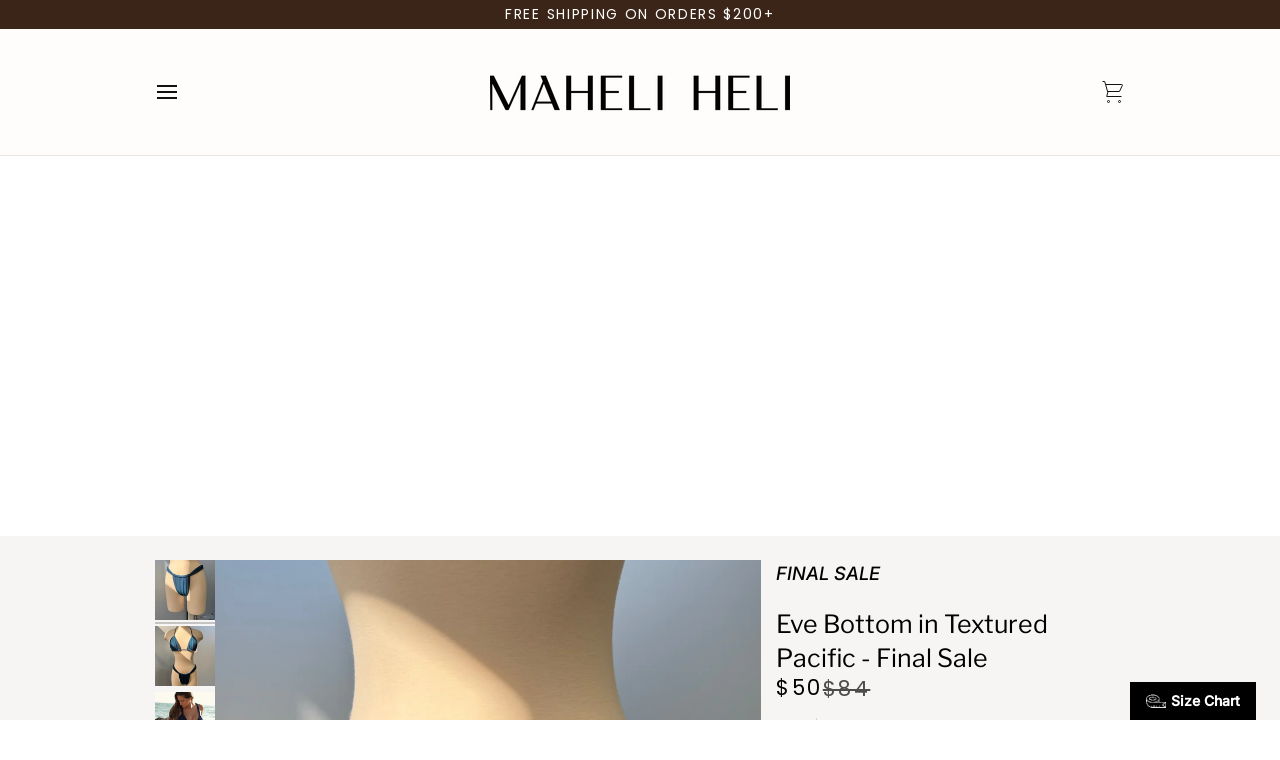

--- FILE ---
content_type: text/javascript; charset=utf-8
request_url: https://www.maheliheli.com/products/textured-eve-2-0-bikini-bottom-1.js
body_size: 1832
content:
{"id":8152647565551,"title":"Eve Bottom in Textured Pacific - Final Sale","handle":"textured-eve-2-0-bikini-bottom-1","description":"\u003cp\u003e \u003c\/p\u003e\n\u003cdiv style=\"text-align: center;\"\u003e\u003cem\u003e\u003ca href=\"https:\/\/www.maheliheli.com\/collections\/textured-pacific\" rel=\"noopener\" target=\"_blank\"\u003e\u003cstrong\u003eShop matching Textured Pacific styles here\u003c\/strong\u003e\u003c\/a\u003e\u003cbr\u003eThe Eve Bottom is our minimal coverage style that can be interchanged and reversed. For less coverage and a deeper tan you can switch up your style by reversing this bottom from back to front. The slide through front allows for easy adjusting of coverage. \u003c\/em\u003e\u003c\/div\u003e\n\u003cdiv\u003e\u003cbr\u003e\u003c\/div\u003e\n\u003cp\u003e\u003cstrong\u003eD E T A I L S\u003c\/strong\u003e \u003cbr\u003e- Fully lined \u003cbr\u003e- Non-transparent\/sheer \u003cbr\u003e- 80% Nylon \u003cbr\u003e- 20% Spandex \u003cbr\u003e- Elastic hold \u003cbr\u003e- Made in the US\u003cbr\u003e\u003cbr\u003e\u003cspan\u003e\u003cstrong\u003eS I Z I N G\u003c\/strong\u003e\u003c\/span\u003e\u003cspan\u003e \u003c\/span\u003e\u003cspan\u003e \u003c\/span\u003e \u003cbr\u003e\u003cspan\u003e- True to size. \u003c\/span\u003eIf you prefer extra coverage or a more relaxed fit, we recommend sizing up one. \u003cbr\u003e\u003cspan\u003e- Brazilian Cut\u003c\/span\u003e\u003cspan\u003e \u003c\/span\u003e\u003c\/p\u003e","published_at":"2023-10-31T01:36:20-04:00","created_at":"2023-10-23T14:25:58-04:00","vendor":"Maheli Heli","type":"Brazilian","tags":["BF2025","eveb","final sale","finalsale","textured","Textured Pacific","YGroup_eveb"],"price":5000,"price_min":5000,"price_max":5000,"available":true,"price_varies":false,"compare_at_price":8400,"compare_at_price_min":8400,"compare_at_price_max":8400,"compare_at_price_varies":false,"variants":[{"id":44152358011119,"title":"S","option1":"S","option2":null,"option3":null,"sku":"MHEV2-BTPAC-S","requires_shipping":true,"taxable":true,"featured_image":{"id":40247488676079,"product_id":8152647565551,"position":3,"created_at":"2023-11-01T10:58:29-04:00","updated_at":"2025-11-25T08:34:29-05:00","alt":null,"width":2400,"height":3600,"src":"https:\/\/cdn.shopify.com\/s\/files\/1\/0656\/6319\/files\/2copy_fad25846-5082-4a7b-a807-24d9c4083d5f.png?v=1764077669","variant_ids":[44152358011119,44152358043887,44152358076655,44152358109423,44152358142191]},"available":true,"name":"Eve Bottom in Textured Pacific - Final Sale - S","public_title":"S","options":["S"],"price":5000,"weight":85,"compare_at_price":8400,"inventory_quantity":7,"inventory_management":"shopify","inventory_policy":"deny","barcode":"58011119","featured_media":{"alt":null,"id":32855361781999,"position":3,"preview_image":{"aspect_ratio":0.667,"height":3600,"width":2400,"src":"https:\/\/cdn.shopify.com\/s\/files\/1\/0656\/6319\/files\/2copy_fad25846-5082-4a7b-a807-24d9c4083d5f.png?v=1764077669"}},"requires_selling_plan":false,"selling_plan_allocations":[]},{"id":44152358043887,"title":"M","option1":"M","option2":null,"option3":null,"sku":"MHEV2-BTPAC-M","requires_shipping":true,"taxable":true,"featured_image":{"id":40247488676079,"product_id":8152647565551,"position":3,"created_at":"2023-11-01T10:58:29-04:00","updated_at":"2025-11-25T08:34:29-05:00","alt":null,"width":2400,"height":3600,"src":"https:\/\/cdn.shopify.com\/s\/files\/1\/0656\/6319\/files\/2copy_fad25846-5082-4a7b-a807-24d9c4083d5f.png?v=1764077669","variant_ids":[44152358011119,44152358043887,44152358076655,44152358109423,44152358142191]},"available":true,"name":"Eve Bottom in Textured Pacific - Final Sale - M","public_title":"M","options":["M"],"price":5000,"weight":0,"compare_at_price":8400,"inventory_quantity":2,"inventory_management":"shopify","inventory_policy":"deny","barcode":"58043887","featured_media":{"alt":null,"id":32855361781999,"position":3,"preview_image":{"aspect_ratio":0.667,"height":3600,"width":2400,"src":"https:\/\/cdn.shopify.com\/s\/files\/1\/0656\/6319\/files\/2copy_fad25846-5082-4a7b-a807-24d9c4083d5f.png?v=1764077669"}},"requires_selling_plan":false,"selling_plan_allocations":[]},{"id":44152358076655,"title":"L","option1":"L","option2":null,"option3":null,"sku":"MHEV2-BTPAC-L","requires_shipping":true,"taxable":true,"featured_image":{"id":40247488676079,"product_id":8152647565551,"position":3,"created_at":"2023-11-01T10:58:29-04:00","updated_at":"2025-11-25T08:34:29-05:00","alt":null,"width":2400,"height":3600,"src":"https:\/\/cdn.shopify.com\/s\/files\/1\/0656\/6319\/files\/2copy_fad25846-5082-4a7b-a807-24d9c4083d5f.png?v=1764077669","variant_ids":[44152358011119,44152358043887,44152358076655,44152358109423,44152358142191]},"available":true,"name":"Eve Bottom in Textured Pacific - Final Sale - L","public_title":"L","options":["L"],"price":5000,"weight":0,"compare_at_price":8400,"inventory_quantity":3,"inventory_management":"shopify","inventory_policy":"deny","barcode":"58076655","featured_media":{"alt":null,"id":32855361781999,"position":3,"preview_image":{"aspect_ratio":0.667,"height":3600,"width":2400,"src":"https:\/\/cdn.shopify.com\/s\/files\/1\/0656\/6319\/files\/2copy_fad25846-5082-4a7b-a807-24d9c4083d5f.png?v=1764077669"}},"requires_selling_plan":false,"selling_plan_allocations":[]},{"id":44152358109423,"title":"XL","option1":"XL","option2":null,"option3":null,"sku":"MHEV2-BTPAC-XL","requires_shipping":true,"taxable":true,"featured_image":{"id":40247488676079,"product_id":8152647565551,"position":3,"created_at":"2023-11-01T10:58:29-04:00","updated_at":"2025-11-25T08:34:29-05:00","alt":null,"width":2400,"height":3600,"src":"https:\/\/cdn.shopify.com\/s\/files\/1\/0656\/6319\/files\/2copy_fad25846-5082-4a7b-a807-24d9c4083d5f.png?v=1764077669","variant_ids":[44152358011119,44152358043887,44152358076655,44152358109423,44152358142191]},"available":true,"name":"Eve Bottom in Textured Pacific - Final Sale - XL","public_title":"XL","options":["XL"],"price":5000,"weight":0,"compare_at_price":8400,"inventory_quantity":3,"inventory_management":"shopify","inventory_policy":"deny","barcode":"58109423","featured_media":{"alt":null,"id":32855361781999,"position":3,"preview_image":{"aspect_ratio":0.667,"height":3600,"width":2400,"src":"https:\/\/cdn.shopify.com\/s\/files\/1\/0656\/6319\/files\/2copy_fad25846-5082-4a7b-a807-24d9c4083d5f.png?v=1764077669"}},"requires_selling_plan":false,"selling_plan_allocations":[]},{"id":44152358142191,"title":"2X","option1":"2X","option2":null,"option3":null,"sku":"MHEV2-BTPAC-2X","requires_shipping":true,"taxable":true,"featured_image":{"id":40247488676079,"product_id":8152647565551,"position":3,"created_at":"2023-11-01T10:58:29-04:00","updated_at":"2025-11-25T08:34:29-05:00","alt":null,"width":2400,"height":3600,"src":"https:\/\/cdn.shopify.com\/s\/files\/1\/0656\/6319\/files\/2copy_fad25846-5082-4a7b-a807-24d9c4083d5f.png?v=1764077669","variant_ids":[44152358011119,44152358043887,44152358076655,44152358109423,44152358142191]},"available":false,"name":"Eve Bottom in Textured Pacific - Final Sale - 2X","public_title":"2X","options":["2X"],"price":5000,"weight":0,"compare_at_price":8400,"inventory_quantity":0,"inventory_management":"shopify","inventory_policy":"deny","barcode":"58142191","featured_media":{"alt":null,"id":32855361781999,"position":3,"preview_image":{"aspect_ratio":0.667,"height":3600,"width":2400,"src":"https:\/\/cdn.shopify.com\/s\/files\/1\/0656\/6319\/files\/2copy_fad25846-5082-4a7b-a807-24d9c4083d5f.png?v=1764077669"}},"requires_selling_plan":false,"selling_plan_allocations":[]}],"images":["\/\/cdn.shopify.com\/s\/files\/1\/0656\/6319\/files\/11A6921B-9390-4B8A-9597-C9AD35CD820B.jpg?v=1764077669","\/\/cdn.shopify.com\/s\/files\/1\/0656\/6319\/files\/ABFE22C1-8395-4F18-B975-9B87E62A1587.jpg?v=1764077669","\/\/cdn.shopify.com\/s\/files\/1\/0656\/6319\/files\/2copy_fad25846-5082-4a7b-a807-24d9c4083d5f.png?v=1764077669","\/\/cdn.shopify.com\/s\/files\/1\/0656\/6319\/files\/4_796dad09-1b88-4322-8672-b14c53b1f45e.png?v=1764077669","\/\/cdn.shopify.com\/s\/files\/1\/0656\/6319\/files\/4copy_164a05ac-f32b-47cf-809e-85c5106943cf.png?v=1764077669","\/\/cdn.shopify.com\/s\/files\/1\/0656\/6319\/files\/3copy_74c3b05e-4b4e-4818-8eb5-065e7e15552b.png?v=1764077669","\/\/cdn.shopify.com\/s\/files\/1\/0656\/6319\/files\/1copy_53ca1f44-fd61-456f-b784-85c2d523ef23.png?v=1764077669"],"featured_image":"\/\/cdn.shopify.com\/s\/files\/1\/0656\/6319\/files\/11A6921B-9390-4B8A-9597-C9AD35CD820B.jpg?v=1764077669","options":[{"name":"Size","position":1,"values":["S","M","L","XL","2X"]}],"url":"\/products\/textured-eve-2-0-bikini-bottom-1","media":[{"alt":null,"id":37414867370223,"position":1,"preview_image":{"aspect_ratio":0.667,"height":4391,"width":2927,"src":"https:\/\/cdn.shopify.com\/s\/files\/1\/0656\/6319\/files\/11A6921B-9390-4B8A-9597-C9AD35CD820B.jpg?v=1764077669"},"aspect_ratio":0.667,"height":4391,"media_type":"image","src":"https:\/\/cdn.shopify.com\/s\/files\/1\/0656\/6319\/files\/11A6921B-9390-4B8A-9597-C9AD35CD820B.jpg?v=1764077669","width":2927},{"alt":null,"id":37414867402991,"position":2,"preview_image":{"aspect_ratio":0.667,"height":4817,"width":3211,"src":"https:\/\/cdn.shopify.com\/s\/files\/1\/0656\/6319\/files\/ABFE22C1-8395-4F18-B975-9B87E62A1587.jpg?v=1764077669"},"aspect_ratio":0.667,"height":4817,"media_type":"image","src":"https:\/\/cdn.shopify.com\/s\/files\/1\/0656\/6319\/files\/ABFE22C1-8395-4F18-B975-9B87E62A1587.jpg?v=1764077669","width":3211},{"alt":null,"id":32855361781999,"position":3,"preview_image":{"aspect_ratio":0.667,"height":3600,"width":2400,"src":"https:\/\/cdn.shopify.com\/s\/files\/1\/0656\/6319\/files\/2copy_fad25846-5082-4a7b-a807-24d9c4083d5f.png?v=1764077669"},"aspect_ratio":0.667,"height":3600,"media_type":"image","src":"https:\/\/cdn.shopify.com\/s\/files\/1\/0656\/6319\/files\/2copy_fad25846-5082-4a7b-a807-24d9c4083d5f.png?v=1764077669","width":2400},{"alt":null,"id":32820557086959,"position":4,"preview_image":{"aspect_ratio":0.75,"height":3750,"width":2813,"src":"https:\/\/cdn.shopify.com\/s\/files\/1\/0656\/6319\/files\/4_796dad09-1b88-4322-8672-b14c53b1f45e.png?v=1764077669"},"aspect_ratio":0.75,"height":3750,"media_type":"image","src":"https:\/\/cdn.shopify.com\/s\/files\/1\/0656\/6319\/files\/4_796dad09-1b88-4322-8672-b14c53b1f45e.png?v=1764077669","width":2813},{"alt":null,"id":32855361847535,"position":5,"preview_image":{"aspect_ratio":0.75,"height":3600,"width":2700,"src":"https:\/\/cdn.shopify.com\/s\/files\/1\/0656\/6319\/files\/4copy_164a05ac-f32b-47cf-809e-85c5106943cf.png?v=1764077669"},"aspect_ratio":0.75,"height":3600,"media_type":"image","src":"https:\/\/cdn.shopify.com\/s\/files\/1\/0656\/6319\/files\/4copy_164a05ac-f32b-47cf-809e-85c5106943cf.png?v=1764077669","width":2700},{"alt":null,"id":32855361814767,"position":6,"preview_image":{"aspect_ratio":0.75,"height":3600,"width":2700,"src":"https:\/\/cdn.shopify.com\/s\/files\/1\/0656\/6319\/files\/3copy_74c3b05e-4b4e-4818-8eb5-065e7e15552b.png?v=1764077669"},"aspect_ratio":0.75,"height":3600,"media_type":"image","src":"https:\/\/cdn.shopify.com\/s\/files\/1\/0656\/6319\/files\/3copy_74c3b05e-4b4e-4818-8eb5-065e7e15552b.png?v=1764077669","width":2700},{"alt":null,"id":32855361749231,"position":7,"preview_image":{"aspect_ratio":0.75,"height":3600,"width":2700,"src":"https:\/\/cdn.shopify.com\/s\/files\/1\/0656\/6319\/files\/1copy_53ca1f44-fd61-456f-b784-85c2d523ef23.png?v=1764077669"},"aspect_ratio":0.75,"height":3600,"media_type":"image","src":"https:\/\/cdn.shopify.com\/s\/files\/1\/0656\/6319\/files\/1copy_53ca1f44-fd61-456f-b784-85c2d523ef23.png?v=1764077669","width":2700}],"requires_selling_plan":false,"selling_plan_groups":[]}

--- FILE ---
content_type: text/javascript; charset=utf-8
request_url: https://www.maheliheli.com/products/textured-eve-2-0-bikini-bottom-1.js
body_size: 1388
content:
{"id":8152647565551,"title":"Eve Bottom in Textured Pacific - Final Sale","handle":"textured-eve-2-0-bikini-bottom-1","description":"\u003cp\u003e \u003c\/p\u003e\n\u003cdiv style=\"text-align: center;\"\u003e\u003cem\u003e\u003ca href=\"https:\/\/www.maheliheli.com\/collections\/textured-pacific\" rel=\"noopener\" target=\"_blank\"\u003e\u003cstrong\u003eShop matching Textured Pacific styles here\u003c\/strong\u003e\u003c\/a\u003e\u003cbr\u003eThe Eve Bottom is our minimal coverage style that can be interchanged and reversed. For less coverage and a deeper tan you can switch up your style by reversing this bottom from back to front. The slide through front allows for easy adjusting of coverage. \u003c\/em\u003e\u003c\/div\u003e\n\u003cdiv\u003e\u003cbr\u003e\u003c\/div\u003e\n\u003cp\u003e\u003cstrong\u003eD E T A I L S\u003c\/strong\u003e \u003cbr\u003e- Fully lined \u003cbr\u003e- Non-transparent\/sheer \u003cbr\u003e- 80% Nylon \u003cbr\u003e- 20% Spandex \u003cbr\u003e- Elastic hold \u003cbr\u003e- Made in the US\u003cbr\u003e\u003cbr\u003e\u003cspan\u003e\u003cstrong\u003eS I Z I N G\u003c\/strong\u003e\u003c\/span\u003e\u003cspan\u003e \u003c\/span\u003e\u003cspan\u003e \u003c\/span\u003e \u003cbr\u003e\u003cspan\u003e- True to size. \u003c\/span\u003eIf you prefer extra coverage or a more relaxed fit, we recommend sizing up one. \u003cbr\u003e\u003cspan\u003e- Brazilian Cut\u003c\/span\u003e\u003cspan\u003e \u003c\/span\u003e\u003c\/p\u003e","published_at":"2023-10-31T01:36:20-04:00","created_at":"2023-10-23T14:25:58-04:00","vendor":"Maheli Heli","type":"Brazilian","tags":["BF2025","eveb","final sale","finalsale","textured","Textured Pacific","YGroup_eveb"],"price":5000,"price_min":5000,"price_max":5000,"available":true,"price_varies":false,"compare_at_price":8400,"compare_at_price_min":8400,"compare_at_price_max":8400,"compare_at_price_varies":false,"variants":[{"id":44152358011119,"title":"S","option1":"S","option2":null,"option3":null,"sku":"MHEV2-BTPAC-S","requires_shipping":true,"taxable":true,"featured_image":{"id":40247488676079,"product_id":8152647565551,"position":3,"created_at":"2023-11-01T10:58:29-04:00","updated_at":"2025-11-25T08:34:29-05:00","alt":null,"width":2400,"height":3600,"src":"https:\/\/cdn.shopify.com\/s\/files\/1\/0656\/6319\/files\/2copy_fad25846-5082-4a7b-a807-24d9c4083d5f.png?v=1764077669","variant_ids":[44152358011119,44152358043887,44152358076655,44152358109423,44152358142191]},"available":true,"name":"Eve Bottom in Textured Pacific - Final Sale - S","public_title":"S","options":["S"],"price":5000,"weight":85,"compare_at_price":8400,"inventory_quantity":7,"inventory_management":"shopify","inventory_policy":"deny","barcode":"58011119","featured_media":{"alt":null,"id":32855361781999,"position":3,"preview_image":{"aspect_ratio":0.667,"height":3600,"width":2400,"src":"https:\/\/cdn.shopify.com\/s\/files\/1\/0656\/6319\/files\/2copy_fad25846-5082-4a7b-a807-24d9c4083d5f.png?v=1764077669"}},"requires_selling_plan":false,"selling_plan_allocations":[]},{"id":44152358043887,"title":"M","option1":"M","option2":null,"option3":null,"sku":"MHEV2-BTPAC-M","requires_shipping":true,"taxable":true,"featured_image":{"id":40247488676079,"product_id":8152647565551,"position":3,"created_at":"2023-11-01T10:58:29-04:00","updated_at":"2025-11-25T08:34:29-05:00","alt":null,"width":2400,"height":3600,"src":"https:\/\/cdn.shopify.com\/s\/files\/1\/0656\/6319\/files\/2copy_fad25846-5082-4a7b-a807-24d9c4083d5f.png?v=1764077669","variant_ids":[44152358011119,44152358043887,44152358076655,44152358109423,44152358142191]},"available":true,"name":"Eve Bottom in Textured Pacific - Final Sale - M","public_title":"M","options":["M"],"price":5000,"weight":0,"compare_at_price":8400,"inventory_quantity":2,"inventory_management":"shopify","inventory_policy":"deny","barcode":"58043887","featured_media":{"alt":null,"id":32855361781999,"position":3,"preview_image":{"aspect_ratio":0.667,"height":3600,"width":2400,"src":"https:\/\/cdn.shopify.com\/s\/files\/1\/0656\/6319\/files\/2copy_fad25846-5082-4a7b-a807-24d9c4083d5f.png?v=1764077669"}},"requires_selling_plan":false,"selling_plan_allocations":[]},{"id":44152358076655,"title":"L","option1":"L","option2":null,"option3":null,"sku":"MHEV2-BTPAC-L","requires_shipping":true,"taxable":true,"featured_image":{"id":40247488676079,"product_id":8152647565551,"position":3,"created_at":"2023-11-01T10:58:29-04:00","updated_at":"2025-11-25T08:34:29-05:00","alt":null,"width":2400,"height":3600,"src":"https:\/\/cdn.shopify.com\/s\/files\/1\/0656\/6319\/files\/2copy_fad25846-5082-4a7b-a807-24d9c4083d5f.png?v=1764077669","variant_ids":[44152358011119,44152358043887,44152358076655,44152358109423,44152358142191]},"available":true,"name":"Eve Bottom in Textured Pacific - Final Sale - L","public_title":"L","options":["L"],"price":5000,"weight":0,"compare_at_price":8400,"inventory_quantity":3,"inventory_management":"shopify","inventory_policy":"deny","barcode":"58076655","featured_media":{"alt":null,"id":32855361781999,"position":3,"preview_image":{"aspect_ratio":0.667,"height":3600,"width":2400,"src":"https:\/\/cdn.shopify.com\/s\/files\/1\/0656\/6319\/files\/2copy_fad25846-5082-4a7b-a807-24d9c4083d5f.png?v=1764077669"}},"requires_selling_plan":false,"selling_plan_allocations":[]},{"id":44152358109423,"title":"XL","option1":"XL","option2":null,"option3":null,"sku":"MHEV2-BTPAC-XL","requires_shipping":true,"taxable":true,"featured_image":{"id":40247488676079,"product_id":8152647565551,"position":3,"created_at":"2023-11-01T10:58:29-04:00","updated_at":"2025-11-25T08:34:29-05:00","alt":null,"width":2400,"height":3600,"src":"https:\/\/cdn.shopify.com\/s\/files\/1\/0656\/6319\/files\/2copy_fad25846-5082-4a7b-a807-24d9c4083d5f.png?v=1764077669","variant_ids":[44152358011119,44152358043887,44152358076655,44152358109423,44152358142191]},"available":true,"name":"Eve Bottom in Textured Pacific - Final Sale - XL","public_title":"XL","options":["XL"],"price":5000,"weight":0,"compare_at_price":8400,"inventory_quantity":3,"inventory_management":"shopify","inventory_policy":"deny","barcode":"58109423","featured_media":{"alt":null,"id":32855361781999,"position":3,"preview_image":{"aspect_ratio":0.667,"height":3600,"width":2400,"src":"https:\/\/cdn.shopify.com\/s\/files\/1\/0656\/6319\/files\/2copy_fad25846-5082-4a7b-a807-24d9c4083d5f.png?v=1764077669"}},"requires_selling_plan":false,"selling_plan_allocations":[]},{"id":44152358142191,"title":"2X","option1":"2X","option2":null,"option3":null,"sku":"MHEV2-BTPAC-2X","requires_shipping":true,"taxable":true,"featured_image":{"id":40247488676079,"product_id":8152647565551,"position":3,"created_at":"2023-11-01T10:58:29-04:00","updated_at":"2025-11-25T08:34:29-05:00","alt":null,"width":2400,"height":3600,"src":"https:\/\/cdn.shopify.com\/s\/files\/1\/0656\/6319\/files\/2copy_fad25846-5082-4a7b-a807-24d9c4083d5f.png?v=1764077669","variant_ids":[44152358011119,44152358043887,44152358076655,44152358109423,44152358142191]},"available":false,"name":"Eve Bottom in Textured Pacific - Final Sale - 2X","public_title":"2X","options":["2X"],"price":5000,"weight":0,"compare_at_price":8400,"inventory_quantity":0,"inventory_management":"shopify","inventory_policy":"deny","barcode":"58142191","featured_media":{"alt":null,"id":32855361781999,"position":3,"preview_image":{"aspect_ratio":0.667,"height":3600,"width":2400,"src":"https:\/\/cdn.shopify.com\/s\/files\/1\/0656\/6319\/files\/2copy_fad25846-5082-4a7b-a807-24d9c4083d5f.png?v=1764077669"}},"requires_selling_plan":false,"selling_plan_allocations":[]}],"images":["\/\/cdn.shopify.com\/s\/files\/1\/0656\/6319\/files\/11A6921B-9390-4B8A-9597-C9AD35CD820B.jpg?v=1764077669","\/\/cdn.shopify.com\/s\/files\/1\/0656\/6319\/files\/ABFE22C1-8395-4F18-B975-9B87E62A1587.jpg?v=1764077669","\/\/cdn.shopify.com\/s\/files\/1\/0656\/6319\/files\/2copy_fad25846-5082-4a7b-a807-24d9c4083d5f.png?v=1764077669","\/\/cdn.shopify.com\/s\/files\/1\/0656\/6319\/files\/4_796dad09-1b88-4322-8672-b14c53b1f45e.png?v=1764077669","\/\/cdn.shopify.com\/s\/files\/1\/0656\/6319\/files\/4copy_164a05ac-f32b-47cf-809e-85c5106943cf.png?v=1764077669","\/\/cdn.shopify.com\/s\/files\/1\/0656\/6319\/files\/3copy_74c3b05e-4b4e-4818-8eb5-065e7e15552b.png?v=1764077669","\/\/cdn.shopify.com\/s\/files\/1\/0656\/6319\/files\/1copy_53ca1f44-fd61-456f-b784-85c2d523ef23.png?v=1764077669"],"featured_image":"\/\/cdn.shopify.com\/s\/files\/1\/0656\/6319\/files\/11A6921B-9390-4B8A-9597-C9AD35CD820B.jpg?v=1764077669","options":[{"name":"Size","position":1,"values":["S","M","L","XL","2X"]}],"url":"\/products\/textured-eve-2-0-bikini-bottom-1","media":[{"alt":null,"id":37414867370223,"position":1,"preview_image":{"aspect_ratio":0.667,"height":4391,"width":2927,"src":"https:\/\/cdn.shopify.com\/s\/files\/1\/0656\/6319\/files\/11A6921B-9390-4B8A-9597-C9AD35CD820B.jpg?v=1764077669"},"aspect_ratio":0.667,"height":4391,"media_type":"image","src":"https:\/\/cdn.shopify.com\/s\/files\/1\/0656\/6319\/files\/11A6921B-9390-4B8A-9597-C9AD35CD820B.jpg?v=1764077669","width":2927},{"alt":null,"id":37414867402991,"position":2,"preview_image":{"aspect_ratio":0.667,"height":4817,"width":3211,"src":"https:\/\/cdn.shopify.com\/s\/files\/1\/0656\/6319\/files\/ABFE22C1-8395-4F18-B975-9B87E62A1587.jpg?v=1764077669"},"aspect_ratio":0.667,"height":4817,"media_type":"image","src":"https:\/\/cdn.shopify.com\/s\/files\/1\/0656\/6319\/files\/ABFE22C1-8395-4F18-B975-9B87E62A1587.jpg?v=1764077669","width":3211},{"alt":null,"id":32855361781999,"position":3,"preview_image":{"aspect_ratio":0.667,"height":3600,"width":2400,"src":"https:\/\/cdn.shopify.com\/s\/files\/1\/0656\/6319\/files\/2copy_fad25846-5082-4a7b-a807-24d9c4083d5f.png?v=1764077669"},"aspect_ratio":0.667,"height":3600,"media_type":"image","src":"https:\/\/cdn.shopify.com\/s\/files\/1\/0656\/6319\/files\/2copy_fad25846-5082-4a7b-a807-24d9c4083d5f.png?v=1764077669","width":2400},{"alt":null,"id":32820557086959,"position":4,"preview_image":{"aspect_ratio":0.75,"height":3750,"width":2813,"src":"https:\/\/cdn.shopify.com\/s\/files\/1\/0656\/6319\/files\/4_796dad09-1b88-4322-8672-b14c53b1f45e.png?v=1764077669"},"aspect_ratio":0.75,"height":3750,"media_type":"image","src":"https:\/\/cdn.shopify.com\/s\/files\/1\/0656\/6319\/files\/4_796dad09-1b88-4322-8672-b14c53b1f45e.png?v=1764077669","width":2813},{"alt":null,"id":32855361847535,"position":5,"preview_image":{"aspect_ratio":0.75,"height":3600,"width":2700,"src":"https:\/\/cdn.shopify.com\/s\/files\/1\/0656\/6319\/files\/4copy_164a05ac-f32b-47cf-809e-85c5106943cf.png?v=1764077669"},"aspect_ratio":0.75,"height":3600,"media_type":"image","src":"https:\/\/cdn.shopify.com\/s\/files\/1\/0656\/6319\/files\/4copy_164a05ac-f32b-47cf-809e-85c5106943cf.png?v=1764077669","width":2700},{"alt":null,"id":32855361814767,"position":6,"preview_image":{"aspect_ratio":0.75,"height":3600,"width":2700,"src":"https:\/\/cdn.shopify.com\/s\/files\/1\/0656\/6319\/files\/3copy_74c3b05e-4b4e-4818-8eb5-065e7e15552b.png?v=1764077669"},"aspect_ratio":0.75,"height":3600,"media_type":"image","src":"https:\/\/cdn.shopify.com\/s\/files\/1\/0656\/6319\/files\/3copy_74c3b05e-4b4e-4818-8eb5-065e7e15552b.png?v=1764077669","width":2700},{"alt":null,"id":32855361749231,"position":7,"preview_image":{"aspect_ratio":0.75,"height":3600,"width":2700,"src":"https:\/\/cdn.shopify.com\/s\/files\/1\/0656\/6319\/files\/1copy_53ca1f44-fd61-456f-b784-85c2d523ef23.png?v=1764077669"},"aspect_ratio":0.75,"height":3600,"media_type":"image","src":"https:\/\/cdn.shopify.com\/s\/files\/1\/0656\/6319\/files\/1copy_53ca1f44-fd61-456f-b784-85c2d523ef23.png?v=1764077669","width":2700}],"requires_selling_plan":false,"selling_plan_groups":[]}